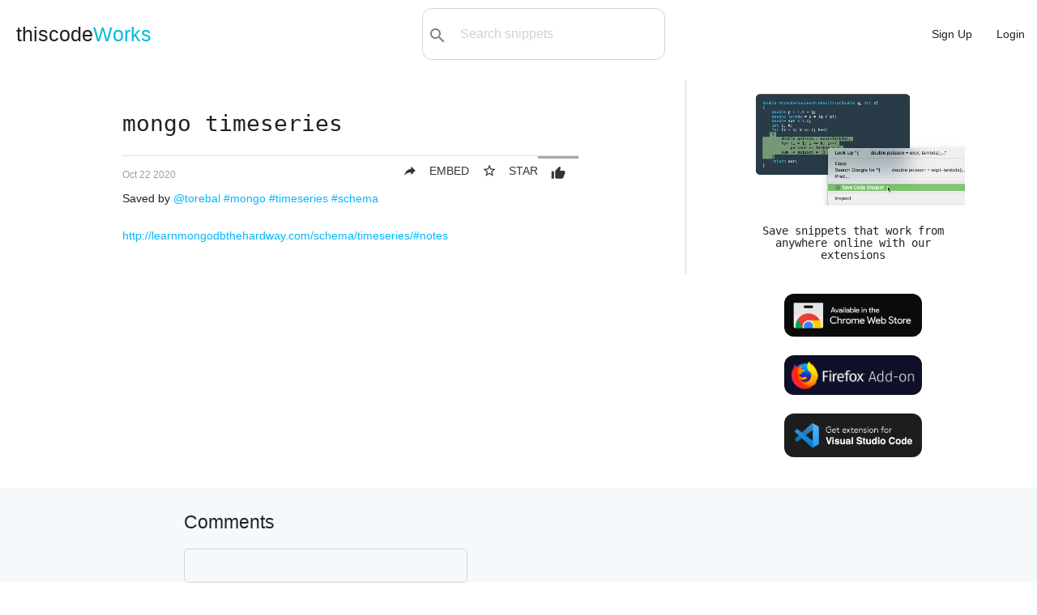

--- FILE ---
content_type: text/html; charset=utf-8
request_url: https://www.thiscodeworks.com/mongo-timeseries-mongo-timeseries-schema/5f9195152359b20014ba1d35
body_size: 8762
content:
<!DOCTYPE html>
<html>

<head>
    <title>mongo timeseries | thiscodeWorks</title>

    <!--Import Google Icon Font-->
    <link href="https://fonts.googleapis.com/icon?family=Material+Icons" rel="stylesheet">
    <!--Let browser know website is optimized for mobile-->
    <meta name="viewport" content="width=device-width, initial-scale=1.0" />
    <meta name="theme-color" content="#00BCD4"/>
    <link rel="apple-touch-icon" href="/images/icons-192.png">
    <meta name="description"
        content="Save code snippets in the cloud & organize them into collections. Using our Chrome & VS Code extensions you can save code snippets online with just one-click!">
    <meta name="keywords"  content="mongo,timeseries,schema" >
    <meta charset="UTF-8">

    <!-- Compiled and minified CSS -->
    <link rel="stylesheet" href="https://cdnjs.cloudflare.com/ajax/libs/materialize/1.0.0-rc.2/css/materialize.min.css">
    <link rel='stylesheet' href='/stylesheets/style.css' />
    <link rel="manifest" href="/pwa/manifest.webmanifest">
    <script src="https://code.jquery.com/jquery-3.3.1.js"
        integrity="sha256-2Kok7MbOyxpgUVvAk/HJ2jigOSYS2auK4Pfzbm7uH60=" crossorigin="anonymous"></script>
    <!-- Google tag (gtag.js) -->
    <script async src="https://www.googletagmanager.com/gtag/js?id=G-RGZZH9NJ9N"></script>
    <script>
    window.dataLayer = window.dataLayer || [];
    function gtag(){dataLayer.push(arguments);}
    gtag('js', new Date());

    gtag('config', 'G-RGZZH9NJ9N');
    </script>

</head>

<body
>
     
    <ul id="dropdown1" class="dropdown-content" style="min-width: 140px;">
        <li><a href="/new"><i class="material-icons left hide-on-small-only">code</i>Snippet</a></li>
        <li class="divider"></li>
        <li><a href="/newlink"><i class="material-icons left hide-on-small-only">link</i>Link</a></li>
    </ul>

    <ul id="dropdown2" class="dropdown-content" style="min-width: 210px;">
                <li class="hide-on-med-and-up"><a href="/user/dashboard">Dashboard</a></li>
        <li class="divider"></li>
                        <li class="hide-on-med-and-up"><a href="/snippets">Explore</a></li>
        <li class="divider"></li>
        <li><a href="/user/"><i
                    class="material-icons left hide-on-small-only">person_outline</i>Profile</a></li>
        <li class="divider"></li>
                <li><a href="/darkmode"><i
                    class="material-icons left hide-on-small-only">brightness_2</i>Dark mode</a></li>
        <li class="divider"></li>
        <li><a href="/user/settings"><i
                    class="material-icons left hide-on-small-only">settings</i>Settings</a></li>
        <li class="divider"></li>
            <li><a href="#messageus" class="modal-trigger"><i
                    class="material-icons left hide-on-small-only">message</i>Contact support</a></li>
        <li class="divider"></li>
        <li><a href="/logout"><i class="material-icons left hide-on-small-only">exit_to_app</i>Logout</a></li>
    </ul>

    <nav class="nav-extended">
        <div class="nav-wrapper">
            <a href="/" class="logo-size">thiscode<span>Works</a>
            <div id="search-bar" class="valign-wrapper hide-on-small-only" style="max-width: 300px;">
                <button type="submit" id="searchBtn"><i class="material-icons">search</i></button>
                <select id="search-options">
                    <option value="all" selected>All:</option>
                    <option value="code">Code:</option>
                    <option value="title">Title:</option>
                    <option value="tags">Tag:</option>
                </select>
                <input type="text" id="search-query" placeholder="Search snippets">
            </div>
            <ul id="nav-mobile" class="right">
                <li class="hide-on-med-and-up searchicon"><a href="#"><i class="material-icons left">search</i></a></li>
                <li><a href="/signup">Sign Up</a></li>
                <li><a href="/login">Login</a></li>
            </ul>
        </div>
    </nav>
     
    <main class="singlepost" id="snippets">
    <div class="row" style="margin: 0 20px;">
        <div class="col m8 s12 sideborder">
    <div class="main-content container">
        <h1 id="post-title">mongo timeseries</h1>
        <div class="divider"></div>
                <div class="voting-section right">
            <form action="/p/vote/5f9195152359b20014ba1d35" method="post">
                <button type="submit" class="btn-flat"
                    ><i
                        class="material-icons left" style="margin:0;">thumb_up</i>
                    </button>

            </form>
        </div>
        <form action="/5f9195152359b20014ba1d35/save" method="post">
            <textarea id="bookmarks" name="bookmarks" class="source-display">5f9195152359b20014ba1d35</textarea>
            <button type="submit" class="btn-flat right" title="Star snippet" style="padding-right:0px;"
                onclick="M.toast({html: 'Starred! View in dashboard'})"><i
                    class="material-icons left">star_border</i><span class="hide-on-mobile">STAR</span></button>

        </form>

        <div>
    <a class="btn-flat right modal-trigger" href="#shareModal" id="shareBtn" style="padding-right:0px;"
                    title="Share or Embed"><i class="material-icons left shareBtn">reply</i><span class="hide-on-mobile">EMBED</a>
        </div>

        <p><span style="font-size:12px;" class="grey-text date-stamp">Thu Oct 22 2020 14:19:46 GMT+0000 (Coordinated Universal Time)</span></p>

        <p>Saved by
            <a href="/user/torebal">@torebal</a>
            <a href="/tag/mongo"> #mongo</a>
            <a href="/tag/timeseries"> #timeseries</a>
            <a href="/tag/schema"> #schema</a>
        </p>


        </br>

        <a target="_blank" href="http://learnmongodbthehardway.com/schema/timeseries/#notes">http://learnmongodbthehardway.com/schema/timeseries/#notes</a>
    </div>
  
        </div>
        <div class="col m4 s12" id="extensions-ad">
        <div class="center container" style="margin-bottom: 25px;">
                  <video autoplay loop muted playsinline src="/images/index-demo.mov"
                style="width: 100%; max-width: 650px;"></video>
                        <h4 style="margin-bottom: 30px; font-size: 1em;">Save snippets that work from anywhere online with our extensions</h4>
                <div>
                <a href="/extension/chrome"><img src="/images/get-on-chrome.png" alt="Available in the Chrome Web Store" class="ext-btn" style="width: 100%; max-width: 170px;height: auto;"></a>
                        <a href="/extension/firefox"><img src="/images/get-on-firefox.png" class="ext-btn" alt="Get Firefox Add-on" style="width: 100%; max-width: 170px;height: auto;"></a>
                <a href="/extension/vscode"><img src="/images/save-snippets-vs-code.png" class="ext-btn" width="250"
                        height="78.76" alt="Get VS Code extension" style="width: 100%; max-width: 170px;height: auto;"></a>
                </div>
    </div>
        </div>
    </div>
     <div class="comments">
        <div class="container">
            <h5 class="title">Comments</h5>
            <form action="/5f9195152359b20014ba1d35/new-comment" method="post" id="new-comment">
                <textarea id="textarea1" name="text" class="materialize-textarea"></textarea>
                <div>
                    <button class="waves-effect waves-light btn-small"
                         type="submit"><i
                            class="material-icons left">comment</i>Add
                        comment</button>
                </div>
                </form>
        </div>
    </div>

  
<div id="more">
            <div class="container">
        <h5 style="padding: 0 30px;">More like this</h5>
            </div>
      <div class="row" id="boardsHere">
            <div class="code-cards boards">
                    <div class="card card-snippet item" postid="5f9195152359b20014ba1d35">
                            <div class="card-content">
                                <div class="section">
                                    <div class="icons">
                                        <a href="http://learnmongodbthehardway.com/schema/timeseries/#notes" target="_blank" class="btn-flat right"
                                            style="padding-right:0px;" title="Edit post"><i
                                                class="material-icons">open_in_new</i></a>
                                                                                </div>
                                        <p>
                                            <a href="/tag/mongo">#mongo</a>
                                                                                        <a href="/tag/timeseries">#timeseries</a>
                                                                                        <a href="/tag/schema">#schema</a>
                                            </p>
                                    <a href="/mongo-timeseries-mongo-timeseries-schema/5f9195152359b20014ba1d35" class="posttitle" title="Click for details">
                                            mongo timeseries
                                        </a>
 </div>
                                <div class="divider"></div>
                                <div class="card-link">
                                    <a href="http://learnmongodbthehardway.com/schema/timeseries/#notes" target="_blank">http://learnmongodbthehardway.com/schema/timeseries/#notes</a>
                                </div>
                                                            </div>
                        </div>
                    <div class="card card-snippet item" postid="6031ca73d4b7240014362c45">
                            <div class="card-content">
                                <div class="section">
                                    <div class="icons">
                                        <a href="https://stackoverflow.com/questions/42462992/morphia-complex-mongodb-aggregate-substr-project-sort-etc" target="_blank" class="btn-flat right"
                                            style="padding-right:0px;" title="Edit post"><i
                                                class="material-icons">open_in_new</i></a>
                                                                                </div>
                                        <p>
                                            <a href="/tag/mongo">#mongo</a>
                                                                                        <a href="/tag/morphia">#morphia</a>
                                            </p>
                                    <a href="/morphia-mongo-aggregation-mongo-morphia/6031ca73d4b7240014362c45" class="posttitle" title="Click for details">
                                            Morphia Mongo aggregation
                                        </a>
 </div>
                                <div class="divider"></div>
                                <div class="card-link">
                                    <a href="https://stackoverflow.com/questions/42462992/morphia-complex-mongodb-aggregate-substr-project-sort-etc" target="_blank">https://stackoverflow.com/questions/42462992/morphia-complex-mongodb-aggregate-substr-project-sort-etc</a>
                                </div>
                                                            </div>
                        </div>
                    <div class="card card-snippet item" postid="62370edfd2ea940015962cbd">
                            <div class="card-content">
                                <div class="section">
                                    <div class="icons">
                                        <a class="btn-flat right copy-btns" style="padding-right:0px;"
                                            code-snippet="const mongoose &#x3D; require(&quot;mongoose&quot;);
const Schema &#x3D; mongoose.Schema;
const { ObjectId } &#x3D; mongoose.Schema.Types;

const reviewSchema &#x3D; new Schema(
  {
    productId: {
      type: ObjectId,
      ref: &quot;Product&quot;,
    },
    reviews: [
      {
        userId: {
          type: ObjectId,
          ref: &quot;User&quot;,
        },
        rating: {
          type: Number,
          required: true,
        },
        comment: {
          type: String,
        },
      },
    ],
    totalRate: {
      type: Number,
      default: 0,
    },
  },
  { timestamps: true }
);

router.get(&quot;/:id&quot;, (req, res) &#x3D;&gt; {
  Review.findOne({ productId: req.params.id })
    .populate({
      path: &quot;reviews&quot;,
      populate: { path: &quot;userId&quot;, select: &quot;-_id username&quot; },
    })        
    .then((reviews) &#x3D;&gt; {      
        res.status(200).json(reviews);      
    })
    .catch((err) &#x3D;&gt; res.status(500).json(err));
});" onclick="copyCardSnippet(this)"
                                            title="Copy to Clipboard" id="copy-code"><i
                                                class="material-icons">content_copy</i></a>
                                        </div>
                                        <p>
                                            <a href="/tag/mongo">#mongo</a>
                                                                                        <a href="/tag/nodejs">#nodejs</a>
                                            </p>
                                    <a href="/populate-from-an-array-in-mongodb/62370edfd2ea940015962cbd" class="posttitle" title="Click for details">
                                            Populate from an array in MongoDB
                                        </a>
 </div>
                                <div class="divider"></div>
                                <div class="embedded-code">
                                    <pre class="prettyprint  tw-ta"
                                        id="code-snippet">const mongoose &#x3D; require(&quot;mongoose&quot;);
const Schema &#x3D; mongoose.Schema;
const { ObjectId } &#x3D; mongoose.Schema.Types;

const reviewSchema &#x3D; new Schema(
  {
    productId: {
      type: ObjectId,
      ref: &quot;Product&quot;,
    },
    reviews: [
      {
        userId: {
          type: ObjectId,
          ref: &quot;User&quot;,
        },
        rating: {
          type: Number,
          required: true,
        },
        comment: {
          type: String,
        },
      },
    ],
    totalRate: {
      type: Number,
      default: 0,
    },
  },
  { timestamps: true }
);

router.get(&quot;/:id&quot;, (req, res) &#x3D;&gt; {
  Review.findOne({ productId: req.params.id })
    .populate({
      path: &quot;reviews&quot;,
      populate: { path: &quot;userId&quot;, select: &quot;-_id username&quot; },
    })        
    .then((reviews) &#x3D;&gt; {      
        res.status(200).json(reviews);      
    })
    .catch((err) &#x3D;&gt; res.status(500).json(err));
});</pre>
                                </div>
                            </div>
                        </div>
                    <div class="card card-snippet item" postid="62377c34d2ea940015962d2c">
                            <div class="card-content">
                                <div class="section">
                                    <div class="icons">
                                        <a class="btn-flat right copy-btns" style="padding-right:0px;"
                                            code-snippet="const mongoose &#x3D; require(&quot;mongoose&quot;);
const Schema &#x3D; mongoose.Schema;
const { ObjectId } &#x3D; mongoose.Schema.Types;

const orderSchema &#x3D; new Schema(
  {
    userId: {
      type: ObjectId,
      ref: &quot;User&quot;,
    },
    productId: {
      type: ObjectId,
      ref: &quot;Product&quot;,
    },
    size: {
      type: String,
      required: true,
    },
    color: {
      type: String,
      required: true,
    },
    quantity: {
      type: Number,
      default: 1,
    },
    totalPrice: {
      type: Number,
      required: true,
    },
    paymentMethod: {
      type: String,
      default: &quot;Stripe&quot;,
    },
  },
  { timestamps: true }
);

module.exports &#x3D; Order &#x3D; mongoose.model(&quot;Order&quot;, orderSchema);


// @routes  GET api/order/income
// @desc    Get monthly income
// @access  Private - Admin
router.get(&quot;/income&quot;, isAuthenticatedAndAdmin, (req, res) &#x3D;&gt; {
  const date &#x3D; new Date();
  const lastMonth &#x3D; new Date(date.setMonth(date.getMonth() - 1));
  const previousMonth &#x3D; new Date(date.setMonth(lastMonth.getMonth() - 1));

  Order.aggregate([
    { $match: { createdAt: { $gte: previousMonth } } },
    { $project: { month: { $month: &quot;$createdAt&quot; }, sales: &quot;$amount&quot; } },
    { $group: { _id: &quot;$month&quot;, total: { $sum: &quot;$sales&quot; } } },
  ])
    .then((income) &#x3D;&gt; res.status(200).json(income))
    .catch((err) &#x3D;&gt; res.status(500).json(err));
});" onclick="copyCardSnippet(this)"
                                            title="Copy to Clipboard" id="copy-code"><i
                                                class="material-icons">content_copy</i></a>
                                        </div>
                                        <p>
                                            <a href="/tag/mongo">#mongo</a>
                                                                                        <a href="/tag/nodejs">#nodejs</a>
                                            </p>
                                    <a href="/data-statistics-using-aggregate-in-mongodb/62377c34d2ea940015962d2c" class="posttitle" title="Click for details">
                                            Monthly Data Statistics using Aggregate in MongoDB
                                        </a>
 </div>
                                <div class="divider"></div>
                                <div class="embedded-code">
                                    <pre class="prettyprint  tw-ta"
                                        id="code-snippet">const mongoose &#x3D; require(&quot;mongoose&quot;);
const Schema &#x3D; mongoose.Schema;
const { ObjectId } &#x3D; mongoose.Schema.Types;

const orderSchema &#x3D; new Schema(
  {
    userId: {
      type: ObjectId,
      ref: &quot;User&quot;,
    },
    productId: {
      type: ObjectId,
      ref: &quot;Product&quot;,
    },
    size: {
      type: String,
      required: true,
    },
    color: {
      type: String,
      required: true,
    },
    quantity: {
      type: Number,
      default: 1,
    },
    totalPrice: {
      type: Number,
      required: true,
    },
    paymentMethod: {
      type: String,
      default: &quot;Stripe&quot;,
    },
  },
  { timestamps: true }
);

module.exports &#x3D; Order &#x3D; mongoose.model(&quot;Order&quot;, orderSchema);


// @routes  GET api/order/income
// @desc    Get monthly income
// @access  Private - Admin
router.get(&quot;/income&quot;, isAuthenticatedAndAdmin, (req, res) &#x3D;&gt; {
  const date &#x3D; new Date();
  const lastMonth &#x3D; new Date(date.setMonth(date.getMonth() - 1));
  const previousMonth &#x3D; new Date(date.setMonth(lastMonth.getMonth() - 1));

  Order.aggregate([
    { $match: { createdAt: { $gte: previousMonth } } },
    { $project: { month: { $month: &quot;$createdAt&quot; }, sales: &quot;$amount&quot; } },
    { $group: { _id: &quot;$month&quot;, total: { $sum: &quot;$sales&quot; } } },
  ])
    .then((income) &#x3D;&gt; res.status(200).json(income))
    .catch((err) &#x3D;&gt; res.status(500).json(err));
});</pre>
                                </div>
                            </div>
                        </div>
                    <div class="card card-snippet item" postid="62377d17d2ea940015962d2d">
                            <div class="card-content">
                                <div class="section">
                                    <div class="icons">
                                        <a class="btn-flat right copy-btns" style="padding-right:0px;"
                                            code-snippet="const mongoose &#x3D; require(&quot;mongoose&quot;);
const Schema &#x3D; mongoose.Schema;

const userSchema &#x3D; new Schema(
  {
    username: {
      type: String,
      required: true,
      unique: true,
    },
    email: {
      type: String,
      required: true,
      unique: true,
    },
    password: {
      type: String,
      required: true,
    },
    isAdmin: {
      type: Boolean,
      default: false
    }
  },
  { timestamps: true }
);

module.exports &#x3D; User &#x3D; mongoose.model(&quot;User&quot;, userSchema);


// @routes  GET api/user/stats
// @desc    Get how many users are registered with in a year/month/week
// @access  Private - Admin
router.get(&quot;/stats&quot;, isAuthenticatedAndAdmin, async (req, res) &#x3D;&gt; {
  User.aggregate([
    // { $match: { createdAt: { $gte: currentYear } } },
    {
      $project: {
        year: { $year: &quot;$createdAt&quot; },
        month: { $month: &quot;$createdAt&quot; },
        week: { $week: &quot;$createdAt&quot; },
      },
    },
    {
      $group: {
        _id: { year: &quot;$year&quot;, month: &quot;$month&quot;, week: &quot;$week&quot; },
        count: { $sum: 1 },
      },
    },
  ])
    .then((userStats) &#x3D;&gt; res.status(200).json(userStats))
    .catch((err) &#x3D;&gt; res.status(500).json(err));
});" onclick="copyCardSnippet(this)"
                                            title="Copy to Clipboard" id="copy-code"><i
                                                class="material-icons">content_copy</i></a>
                                        </div>
                                        <p>
                                            <a href="/tag/mongo">#mongo</a>
                                                                                        <a href="/tag/nodejs">#nodejs</a>
                                            </p>
                                    <a href="/weekly-monthly-and-yearly-data-statistics-using-aggregate-in-mongodb-mongo-nodejs/62377d17d2ea940015962d2d" class="posttitle" title="Click for details">
                                            Weekly, Monthly &amp; Yearly Data Statistics using Aggregate in MongoDB
                                        </a>
 </div>
                                <div class="divider"></div>
                                <div class="embedded-code">
                                    <pre class="prettyprint  tw-ta"
                                        id="code-snippet">const mongoose &#x3D; require(&quot;mongoose&quot;);
const Schema &#x3D; mongoose.Schema;

const userSchema &#x3D; new Schema(
  {
    username: {
      type: String,
      required: true,
      unique: true,
    },
    email: {
      type: String,
      required: true,
      unique: true,
    },
    password: {
      type: String,
      required: true,
    },
    isAdmin: {
      type: Boolean,
      default: false
    }
  },
  { timestamps: true }
);

module.exports &#x3D; User &#x3D; mongoose.model(&quot;User&quot;, userSchema);


// @routes  GET api/user/stats
// @desc    Get how many users are registered with in a year/month/week
// @access  Private - Admin
router.get(&quot;/stats&quot;, isAuthenticatedAndAdmin, async (req, res) &#x3D;&gt; {
  User.aggregate([
    // { $match: { createdAt: { $gte: currentYear } } },
    {
      $project: {
        year: { $year: &quot;$createdAt&quot; },
        month: { $month: &quot;$createdAt&quot; },
        week: { $week: &quot;$createdAt&quot; },
      },
    },
    {
      $group: {
        _id: { year: &quot;$year&quot;, month: &quot;$month&quot;, week: &quot;$week&quot; },
        count: { $sum: 1 },
      },
    },
  ])
    .then((userStats) &#x3D;&gt; res.status(200).json(userStats))
    .catch((err) &#x3D;&gt; res.status(500).json(err));
});</pre>
                                </div>
                            </div>
                        </div>
                    <div class="card card-snippet item" postid="64506d32f1988f0013278bb6">
                            <div class="card-content">
                                <div class="section">
                                    <div class="icons">
                                        <a class="btn-flat right copy-btns" style="padding-right:0px;"
                                            code-snippet="use personal-website;

db.projects.insertMany([
  {
    &quot;description&quot;: &quot;This was my first major programming project that I ever saw through from start to finish. It&#x27;s an emulator I wrote during the sophomore year of my undergrad. This was done so I could have a better understanding of emulation and basic hardware principles. Looking back now, it really lacks some understanding of useful C++ features and proper formatting, as well as typical C++ programming style. Regardless, I found it to be a very informative project that I learned quite a lot from.&quot;,
    &quot;title&quot;: &quot;SDL-CHIP8&quot;,
    &quot;url&quot;: &quot;https://gitlab.stegall.me/swstegall/SDL-CHIP8&quot;
  },
  {
    &quot;description&quot;: &quot;Notflix was an application that I made for a class in my Master&#x27;s to demonstrate my ability to create an application to consume an API using ASP.NET MVC. What it does is utilize a movie database API to give random movie suggestions over different genres. I thought my result at the end looked quite nice, given some of the constraints I dealt with in the original assignment.&quot;,
    &quot;title&quot;: &quot;Notflix&quot;,
    &quot;url&quot;: &quot;https://gitlab.stegall.me/swstegall/Notflix&quot;
  },
  {
    &quot;description&quot;: &quot;This was an application I made for EarthX Hack 2020. It was inspired by the toilet paper shortage caused by the coronavirus pandemic of 2020. The idea for this app is to list goods that you have, that you wish to trade for other goods. It would allow people to accept a trade offer and a meeting location to exchange items, and cut down on over-consumption in the face of scarcity.&quot;,
    &quot;title&quot;: &quot;Green Trade&quot;,
    &quot;url&quot;: &quot;https://gitlab.stegall.me/swstegall/green-trade&quot;
  },
  {
    &quot;description&quot;: &quot;Orpheus was my first attempt writing a GUI application with conventional tooling for Windows. It is a relatively lightweight C# music player application that manages its library based on a JSON file. I think the application works decently for the short amount of time I had to learn .NET beforehand, but that the theming component of the application, as well as some more advanced functionality, could be further enhanced. Perhaps I&#x27;ll tackle a similar type of project in the future once Microsoft finishes their rollout of .NET MAUI.&quot;,
    &quot;title&quot;: &quot;Orpheus&quot;,
    &quot;url&quot;: &quot;https://gitlab.stegall.me/swstegall/Orpheus&quot;
  },
  {
    &quot;description&quot;: &quot;This was a project I did for TAMUhack 2021 at the beginning of the year. This was my first attempt at a mobile app, and it used React Native, React Native Elements, and JavaScript for the frontend, and Node/Express/Sequelize/TypeScript on the backend, with a database managed with Docker. This was an interesting app, because it made use of barcode scanning to manage some gamification elements.&quot;,
    &quot;title&quot;: &quot;GOTcha&quot;,
    &quot;url&quot;: &quot;https://gitlab.stegall.me/swstegall/GOTcha&quot;
  },
  {
    &quot;description&quot;: &quot;This project is a chat application that I made to allow for privately-hosted servers. It uses Material UI/React/Redux/TypeScript on the frontend, and Node/Express/Sequelize/TypeScript on the backend with a PostgreSQL database managed with Docker.&quot;,
    &quot;title&quot;: &quot;Trueno&quot;,
    &quot;url&quot;: &quot;https://gitlab.stegall.me/swstegall/trueno&quot;
  },
  {
    &quot;description&quot;: &quot;This was a hackathon project I did with some friends for Hack-O-Lantern 2021. It&#x27;s a Course Management Website that supports class creation, registration, and (some) file submission. It was a lot of fun to work on and shows some promise!&quot;,
    &quot;title&quot;: &quot;Class++&quot;,
    &quot;url&quot;: &quot;https://gitlab.stegall.me/swstegall/class-plus-plus&quot;
  }
]);" onclick="copyCardSnippet(this)"
                                            title="Copy to Clipboard" id="copy-code"><i
                                                class="material-icons">content_copy</i></a>
                                        </div>
                                        <p>
                                            <a href="/tag/mongoshell">#mongoshell</a>
                                                                                        <a href="/tag/mongodb">#mongodb</a>
                                                                                        <a href="/tag/mongocli">#mongocli</a>
                                                                                        <a href="/tag/mongo">#mongo</a>
                                            </p>
                                    <a href="/inserting-all-rows-into-the-projects-table-mongoshell-mongodb-mongocli-mongo/64506d32f1988f0013278bb6" class="posttitle" title="Click for details">
                                            Inserting All Rows into the Projects Table
                                        </a>
 </div>
                                <div class="divider"></div>
                                <div class="embedded-code">
                                    <pre class="prettyprint  tw-ta"
                                        id="code-snippet">use personal-website;

db.projects.insertMany([
  {
    &quot;description&quot;: &quot;This was my first major programming project that I ever saw through from start to finish. It&#x27;s an emulator I wrote during the sophomore year of my undergrad. This was done so I could have a better understanding of emulation and basic hardware principles. Looking back now, it really lacks some understanding of useful C++ features and proper formatting, as well as typical C++ programming style. Regardless, I found it to be a very informative project that I learned quite a lot from.&quot;,
    &quot;title&quot;: &quot;SDL-CHIP8&quot;,
    &quot;url&quot;: &quot;https://gitlab.stegall.me/swstegall/SDL-CHIP8&quot;
  },
  {
    &quot;description&quot;: &quot;Notflix was an application that I made for a class in my Master&#x27;s to demonstrate my ability to create an application to consume an API using ASP.NET MVC. What it does is utilize a movie database API to give random movie suggestions over different genres. I thought my result at the end looked quite nice, given some of the constraints I dealt with in the original assignment.&quot;,
    &quot;title&quot;: &quot;Notflix&quot;,
    &quot;url&quot;: &quot;https://gitlab.stegall.me/swstegall/Notflix&quot;
  },
  {
    &quot;description&quot;: &quot;This was an application I made for EarthX Hack 2020. It was inspired by the toilet paper shortage caused by the coronavirus pandemic of 2020. The idea for this app is to list goods that you have, that you wish to trade for other goods. It would allow people to accept a trade offer and a meeting location to exchange items, and cut down on over-consumption in the face of scarcity.&quot;,
    &quot;title&quot;: &quot;Green Trade&quot;,
    &quot;url&quot;: &quot;https://gitlab.stegall.me/swstegall/green-trade&quot;
  },
  {
    &quot;description&quot;: &quot;Orpheus was my first attempt writing a GUI application with conventional tooling for Windows. It is a relatively lightweight C# music player application that manages its library based on a JSON file. I think the application works decently for the short amount of time I had to learn .NET beforehand, but that the theming component of the application, as well as some more advanced functionality, could be further enhanced. Perhaps I&#x27;ll tackle a similar type of project in the future once Microsoft finishes their rollout of .NET MAUI.&quot;,
    &quot;title&quot;: &quot;Orpheus&quot;,
    &quot;url&quot;: &quot;https://gitlab.stegall.me/swstegall/Orpheus&quot;
  },
  {
    &quot;description&quot;: &quot;This was a project I did for TAMUhack 2021 at the beginning of the year. This was my first attempt at a mobile app, and it used React Native, React Native Elements, and JavaScript for the frontend, and Node/Express/Sequelize/TypeScript on the backend, with a database managed with Docker. This was an interesting app, because it made use of barcode scanning to manage some gamification elements.&quot;,
    &quot;title&quot;: &quot;GOTcha&quot;,
    &quot;url&quot;: &quot;https://gitlab.stegall.me/swstegall/GOTcha&quot;
  },
  {
    &quot;description&quot;: &quot;This project is a chat application that I made to allow for privately-hosted servers. It uses Material UI/React/Redux/TypeScript on the frontend, and Node/Express/Sequelize/TypeScript on the backend with a PostgreSQL database managed with Docker.&quot;,
    &quot;title&quot;: &quot;Trueno&quot;,
    &quot;url&quot;: &quot;https://gitlab.stegall.me/swstegall/trueno&quot;
  },
  {
    &quot;description&quot;: &quot;This was a hackathon project I did with some friends for Hack-O-Lantern 2021. It&#x27;s a Course Management Website that supports class creation, registration, and (some) file submission. It was a lot of fun to work on and shows some promise!&quot;,
    &quot;title&quot;: &quot;Class++&quot;,
    &quot;url&quot;: &quot;https://gitlab.stegall.me/swstegall/class-plus-plus&quot;
  }
]);</pre>
                                </div>
                            </div>
                        </div>
                    <div class="card card-snippet item" postid="66a94543de94d6001455b096">
                            <div class="card-content">
                                <div class="section">
                                    <div class="icons">
                                        <a class="btn-flat right copy-btns" style="padding-right:0px;"
                                            code-snippet="{email:/.*orellana.*/}" onclick="copyCardSnippet(this)"
                                            title="Copy to Clipboard" id="copy-code"><i
                                                class="material-icons">content_copy</i></a>
                                        </div>
                                        <p>
                                            <a href="/tag/mongoshell">#mongoshell</a>
                                                                                        <a href="/tag/sql">#sql</a>
                                                                                        <a href="/tag/mongo">#mongo</a>
                                            </p>
                                    <a href="/buscar-por-likes-en-mongodb-mongoshell-sql-mongo/66a94543de94d6001455b096" class="posttitle" title="Click for details">
                                            Buscar por likes en MongoDB
                                        </a>
 </div>
                                <div class="divider"></div>
                                <div class="embedded-code">
                                    <pre class="prettyprint  tw-ta"
                                        id="code-snippet">{email:/.*orellana.*/}</pre>
                                </div>
                            </div>
                        </div>
                    <div class="card card-snippet item" postid="60a7e0d314a89c001493d245">
                            <div class="card-content">
                                <div class="section">
                                    <div class="icons">
                                        <a class="btn-flat right copy-btns" style="padding-right:0px;"
                                            code-snippet="const mongoose &#x3D; require(&#x27;mongoose&#x27;);

const ProductSchema &#x3D; new mongoose.Schema(
  {
    _id: mongoose.Schema.Types.ObjectId,
    isComplete: { type: Boolean },
    isActive: { type: Boolean },
    friendlyName: { type: String, index: true },//This is the important bit +
    subscription: {
      _id: false,
      type: mongoose.Schema.Types.ObjectId,
      ref: &#x27;Subscription&#x27;,
    },

    productTypeId: {
      type: mongoose.Schema.Types.ObjectId,
      ref: &#x27;ProductType&#x27;,
      required: true,
    },

    columns: { type: Array, columnName: String, value: String },
  },
  { timestamps: true }
);

ProductSchema.index({ friendlyName: 1 });//This is also important bit

const Product &#x3D; mongoose.model(&#x27;Product&#x27;, ProductSchema);

module.exports &#x3D; Product;
" onclick="copyCardSnippet(this)"
                                            title="Copy to Clipboard" id="copy-code"><i
                                                class="material-icons">content_copy</i></a>
                                        </div>
                                        <p>
                                            <a href="/tag/mongoose">#mongoose</a>
                                                                                        <a href="/tag/schema">#schema</a>
                                                                                        <a href="/tag/indexing">#indexing</a>
                                            </p>
                                    <a href="/create-mongoose-schema-indexing-mongoose-schema-indexing/60a7e0d314a89c001493d245" class="posttitle" title="Click for details">
                                            Create mongoose schema indexing
                                        </a>
 </div>
                                <div class="divider"></div>
                                <div class="embedded-code">
                                    <pre class="prettyprint  tw-ta"
                                        id="code-snippet">const mongoose &#x3D; require(&#x27;mongoose&#x27;);

const ProductSchema &#x3D; new mongoose.Schema(
  {
    _id: mongoose.Schema.Types.ObjectId,
    isComplete: { type: Boolean },
    isActive: { type: Boolean },
    friendlyName: { type: String, index: true },//This is the important bit +
    subscription: {
      _id: false,
      type: mongoose.Schema.Types.ObjectId,
      ref: &#x27;Subscription&#x27;,
    },

    productTypeId: {
      type: mongoose.Schema.Types.ObjectId,
      ref: &#x27;ProductType&#x27;,
      required: true,
    },

    columns: { type: Array, columnName: String, value: String },
  },
  { timestamps: true }
);

ProductSchema.index({ friendlyName: 1 });//This is also important bit

const Product &#x3D; mongoose.model(&#x27;Product&#x27;, ProductSchema);

module.exports &#x3D; Product;
</pre>
                                </div>
                            </div>
                        </div>
                    <div class="card card-snippet item" postid="60a7e17114a89c001493d246">
                            <div class="card-content">
                                <div class="section">
                                    <div class="icons">
                                        <a class="btn-flat right copy-btns" style="padding-right:0px;"
                                            code-snippet="// To check which fields are indexed
Product.collection
  .getIndexes({ full: true })
  .then((indexes) &#x3D;&gt; {
    console.log(&#x27;indexes:&#x27;, indexes);
  })
  .catch(console.error);

// To check if indexing works
(async () &#x3D;&gt; {
  const result &#x3D; await Product.find(
    { friendlyName: &#x27;Nice other Name&#x27; },
    &#x27;_id&#x27;
  ).explain(&#x27;executionStats&#x27;);
  console.log(result);
})();
" onclick="copyCardSnippet(this)"
                                            title="Copy to Clipboard" id="copy-code"><i
                                                class="material-icons">content_copy</i></a>
                                        </div>
                                        <p>
                                            <a href="/tag/mongoose">#mongoose</a>
                                                                                        <a href="/tag/schema">#schema</a>
                                                                                        <a href="/tag/indexing">#indexing</a>
                                                                                        <a href="/tag/checkifworks">#checkifworks</a>
                                            </p>
                                    <a href="/mongoose-indexing-check-if-works-mongoose-schema-indexing-checkifworks/60a7e17114a89c001493d246" class="posttitle" title="Click for details">
                                            Mongoose indexing check if works
                                        </a>
 </div>
                                <div class="divider"></div>
                                <div class="embedded-code">
                                    <pre class="prettyprint  tw-ta"
                                        id="code-snippet">// To check which fields are indexed
Product.collection
  .getIndexes({ full: true })
  .then((indexes) &#x3D;&gt; {
    console.log(&#x27;indexes:&#x27;, indexes);
  })
  .catch(console.error);

// To check if indexing works
(async () &#x3D;&gt; {
  const result &#x3D; await Product.find(
    { friendlyName: &#x27;Nice other Name&#x27; },
    &#x27;_id&#x27;
  ).explain(&#x27;executionStats&#x27;);
  console.log(result);
})();
</pre>
                                </div>
                            </div>
                        </div>
                    <div class="card card-snippet item" postid="63abee06204d330015eac32b">
                            <div class="card-content">
                                <div class="section">
                                    <div class="icons">
                                        <a class="btn-flat right copy-btns" style="padding-right:0px;"
                                            code-snippet="&lt;script type&#x3D;&quot;application/ld+json&quot;&gt;
{ &quot;@context&quot;: &quot;http://schema.org&quot;, 
 &quot;@type&quot;: &quot;Blog&quot;,
 &quot;keywords&quot;: &quot;software engineering agile refactoring c# ruby javascript&quot;, 
 &quot;url&quot;: &quot;https://pauldambra.github.io&quot;,
 &quot;mainEntityOfPage&quot;: {
    &quot;@type&quot;: &quot;WebPage&quot;,
    &quot;@id&quot;: &quot;https://pauldambra.github.io&quot;
  },
 &quot;author&quot;: {
    &quot;@type&quot;: &quot;Person&quot;,
    &quot;name&quot;: &quot;Paul D&#x27;Ambra&quot;,
    &quot;sameAs&quot;: [
        &quot;https://twitter.com/pauldambra&quot;,
        &quot;https://github.com/pauldambra&quot;,
        &quot;https://plus.google.com/u/0/+PaulDAmbraPlus&quot;
    ]
  }
 }
&lt;/script&gt;
" onclick="copyCardSnippet(this)"
                                            title="Copy to Clipboard" id="copy-code"><i
                                                class="material-icons">content_copy</i></a>
                                        </div>
                                        <p>
                                            <a href="/tag/#schema.org">##schema.org</a>
                                                                                        <a href="/tag/json-ld">#json-ld</a>
                                                                                        <a href="/tag/jekyll">#jekyll</a>
                                                                                        <a href="/tag/schema">#schema</a>
                                            </p>
                                    <a href="/adding-structured-data-to-a-jekyll-site-schema-org-json-ld-jekyll-schema/63abee06204d330015eac32b" class="posttitle" title="Click for details">
                                            Adding Structured Data to a Jekyll site
                                        </a>
 </div>
                                <div class="divider"></div>
                                <div class="embedded-code">
                                    <pre class="prettyprint  tw-ta"
                                        id="code-snippet">&lt;script type&#x3D;&quot;application/ld+json&quot;&gt;
{ &quot;@context&quot;: &quot;http://schema.org&quot;, 
 &quot;@type&quot;: &quot;Blog&quot;,
 &quot;keywords&quot;: &quot;software engineering agile refactoring c# ruby javascript&quot;, 
 &quot;url&quot;: &quot;https://pauldambra.github.io&quot;,
 &quot;mainEntityOfPage&quot;: {
    &quot;@type&quot;: &quot;WebPage&quot;,
    &quot;@id&quot;: &quot;https://pauldambra.github.io&quot;
  },
 &quot;author&quot;: {
    &quot;@type&quot;: &quot;Person&quot;,
    &quot;name&quot;: &quot;Paul D&#x27;Ambra&quot;,
    &quot;sameAs&quot;: [
        &quot;https://twitter.com/pauldambra&quot;,
        &quot;https://github.com/pauldambra&quot;,
        &quot;https://plus.google.com/u/0/+PaulDAmbraPlus&quot;
    ]
  }
 }
&lt;/script&gt;
</pre>
                                </div>
                            </div>
                        </div>
                    <div class="card card-snippet item" postid="6785f2316241de00147dab10">
                            <div class="card-content">
                                <div class="section">
                                    <div class="icons">
                                        <a class="btn-flat right copy-btns" style="padding-right:0px;"
                                            code-snippet="{
  &quot;$schema&quot;: &quot;http://localhost:3000/schemas/v1.json&quot;,
  &quot;name&quot;: &quot;hero-banner&quot;,
  &quot;namespace&quot;: &quot;gonzaga-university&quot;,
  &quot;description&quot;: &quot;This component displays a Hero Banner consisting of text and a background image&quot;,
  &quot;displayName&quot;: &quot;Hero Banner&quot;,
  &quot;version&quot;: &quot;0.0.2&quot;,
  &quot;type&quot;: &quot;edge&quot;,
  &quot;mainFunction&quot;: &quot;main&quot;,
  &quot;icon&quot;: {
    &quot;id&quot;: &quot;grid_view&quot;,
    &quot;color&quot;: {
      &quot;type&quot;: &quot;enum&quot;,
      &quot;value&quot;: &quot;gray&quot;
    }
  },
  &quot;functions&quot;: [
    {
      &quot;name&quot;: &quot;main&quot;,
      &quot;entry&quot;: &quot;main.js&quot;,
      &quot;input&quot;: {
        &quot;type&quot;: &quot;object&quot;,
        &quot;properties&quot;: {
          &quot;items&quot;: {
            &quot;type&quot;: &quot;array&quot;,
            &quot;description&quot;: &quot;An array of exactly 3 objects, each with an image and text.&quot;,
            &quot;items&quot;: {
              &quot;type&quot;: &quot;object&quot;,
              &quot;properties&quot;: {
                &quot;image&quot;: {
                  &quot;type&quot;: &quot;SquizImage&quot;,
                  &quot;title&quot;: &quot;Background Image&quot;,
                  &quot;description&quot;: &quot;Add background image to a panel&quot;
                },
                &quot;text&quot;: {
                  &quot;type&quot;: &quot;string&quot;,
                  &quot;description&quot;: &quot;A description or related information for the image.&quot;
                }
              },
              &quot;required&quot;: [
                &quot;image&quot;,
                &quot;text&quot;
              ],
              &quot;additionalProperties&quot;: false
            },
            &quot;minItems&quot;: 3,
            &quot;maxItems&quot;: 3
          }
        },
        &quot;required&quot;: []
      },
      &quot;output&quot;: {
        &quot;responseType&quot;: &quot;html&quot;
      }
    }
  ],
  &quot;staticFiles&quot;: {
    &quot;locationRoot&quot;: &quot;./&quot;
  },
  &quot;previews&quot;: {
    &quot;default&quot;: {
      &quot;functionData&quot;: {
        &quot;main&quot;: {
          &quot;inputData&quot;: {
            &quot;type&quot;: &quot;file&quot;,
            &quot;path&quot;: &quot;example.data.json&quot;
          },
          &quot;wrapper&quot;: {
            &quot;path&quot;: &quot;preview.html&quot;
          }
        }
      }
    }
  }
}" onclick="copyCardSnippet(this)"
                                            title="Copy to Clipboard" id="copy-code"><i
                                                class="material-icons">content_copy</i></a>
                                        </div>
                                        <p>
                                            <a href="/tag/json">#json</a>
                                                                                        <a href="/tag/schema">#schema</a>
                                            </p>
                                    <a href="/json-items-structure-json-schema/6785f2316241de00147dab10" class="posttitle" title="Click for details">
                                            JSON items structure
                                        </a>
 </div>
                                <div class="divider"></div>
                                <div class="embedded-code">
                                    <pre class="prettyprint  tw-ta"
                                        id="code-snippet">{
  &quot;$schema&quot;: &quot;http://localhost:3000/schemas/v1.json&quot;,
  &quot;name&quot;: &quot;hero-banner&quot;,
  &quot;namespace&quot;: &quot;gonzaga-university&quot;,
  &quot;description&quot;: &quot;This component displays a Hero Banner consisting of text and a background image&quot;,
  &quot;displayName&quot;: &quot;Hero Banner&quot;,
  &quot;version&quot;: &quot;0.0.2&quot;,
  &quot;type&quot;: &quot;edge&quot;,
  &quot;mainFunction&quot;: &quot;main&quot;,
  &quot;icon&quot;: {
    &quot;id&quot;: &quot;grid_view&quot;,
    &quot;color&quot;: {
      &quot;type&quot;: &quot;enum&quot;,
      &quot;value&quot;: &quot;gray&quot;
    }
  },
  &quot;functions&quot;: [
    {
      &quot;name&quot;: &quot;main&quot;,
      &quot;entry&quot;: &quot;main.js&quot;,
      &quot;input&quot;: {
        &quot;type&quot;: &quot;object&quot;,
        &quot;properties&quot;: {
          &quot;items&quot;: {
            &quot;type&quot;: &quot;array&quot;,
            &quot;description&quot;: &quot;An array of exactly 3 objects, each with an image and text.&quot;,
            &quot;items&quot;: {
              &quot;type&quot;: &quot;object&quot;,
              &quot;properties&quot;: {
                &quot;image&quot;: {
                  &quot;type&quot;: &quot;SquizImage&quot;,
                  &quot;title&quot;: &quot;Background Image&quot;,
                  &quot;description&quot;: &quot;Add background image to a panel&quot;
                },
                &quot;text&quot;: {
                  &quot;type&quot;: &quot;string&quot;,
                  &quot;description&quot;: &quot;A description or related information for the image.&quot;
                }
              },
              &quot;required&quot;: [
                &quot;image&quot;,
                &quot;text&quot;
              ],
              &quot;additionalProperties&quot;: false
            },
            &quot;minItems&quot;: 3,
            &quot;maxItems&quot;: 3
          }
        },
        &quot;required&quot;: []
      },
      &quot;output&quot;: {
        &quot;responseType&quot;: &quot;html&quot;
      }
    }
  ],
  &quot;staticFiles&quot;: {
    &quot;locationRoot&quot;: &quot;./&quot;
  },
  &quot;previews&quot;: {
    &quot;default&quot;: {
      &quot;functionData&quot;: {
        &quot;main&quot;: {
          &quot;inputData&quot;: {
            &quot;type&quot;: &quot;file&quot;,
            &quot;path&quot;: &quot;example.data.json&quot;
          },
          &quot;wrapper&quot;: {
            &quot;path&quot;: &quot;preview.html&quot;
          }
        }
      }
    }
  }
}</pre>
                                </div>
                            </div>
                        </div>
            </div>
        </div>
        <div class="center">
    <a class="grey-text" href="/snippets"><h5>Browse more snippets >></h5></a>

        </div>
</div>

    <div id="shareModal" class="modal">
        <div class="modal-content">
                        <a href="#!" class="modal-close btn-flat right"><i class="material-icons">close</i></a>
            <h5><strong>Embed code snippet</strong></h5>
                      <p class="grey-text text-darken-1">Copy this HTML code:</p>
            <textarea id="embed-input" class="input-box">Loading...</textarea>
            <p class="grey-text text-darken-1">Preview:</p>
            <div id="embed-parent"><iframe src="https://www.thiscodeworks.com/embed/5f9195152359b20014ba1d35" style="width:100%;" frameborder="0"></iframe></div>
            <p><a href="https://mishkaorakzai.medium.com/how-to-embed-code-snippets-on-medium-wordpress-more-efaf3280f579" target="_blank" class="grey-text text-darken-1" style="text-decoration: underline;"><i class="material-icons left">open_in_new</i>Instructions on embedding in Medium</a></p>


        </div>
    </div>
</main>

<script>
    $("#textarea1").on("focus", function () {
        $('#textarea1').css("min-height", "7rem");
    });
</script>

<script>

    document.getElementById("shareBtn").addEventListener("click", function () {
        setTimeout(function () {
            var lineNums = $(".linenums li").length;
            var height = lineNums * 13 + 30 + 45+11;
            $("#embed-parent iframe").height(height);
            $("#embed-input").val($("#embed-parent").html());
        }, 1000);
    });

</script>

<script>
    //remove time stamp from edit history
    var date = document.getElementsByClassName("collapsible-header");
    if(date){
    for (i = 0; i < date.length; i++){
        var text = date[i].innerHTML;
        text = text.split(" GMT");
        date[i].innerHTML = text[0];
    }
    }
    $(document).ready(function () {
        highlightCode();
    });
</script>


    <footer class="page-footer black center-align">
        <div class="footer-nav">
            <a class="grey-text text-lighten-4" href="/about">About</a>
            -
            <a class="grey-text text-lighten-4" href="/jobs">Jobs</a>
            -
            <a class="grey-text text-lighten-4" href="/pricing">Pricing</a>
            -
            <a class="grey-text text-lighten-4" href="/extension">Extensions</a>
            -
            <a class="grey-text text-lighten-4" href="/privacypolicy">Privacy Policy</a>
            -
            <a class="grey-text text-lighten-4" href="/cookiepolicy">Cookies</a>
            -
            <a class="grey-text text-lighten-4" href="/contact">Contact</a>
        </div>
        <div class="container" style="margin-top:7px;">
            © <span id="copyright"></span> thiscodeworks.com
        </div>
    </footer>

    <script type="text/javascript" src="/javascripts/main.js"></script>
    
    <script src="https://cdnjs.cloudflare.com/ajax/libs/materialize/1.0.0-rc.2/js/materialize.min.js"></script>
    <script type="text/javascript" src="/javascripts/materialize.min.js"></script>
    <script src="https://cdn.rawgit.com/google/code-prettify/master/loader/run_prettify.js"></script>
        <script>document.getElementById('copyright').appendChild(document.createTextNode(new Date().getFullYear()))</script>

</body>

</html>